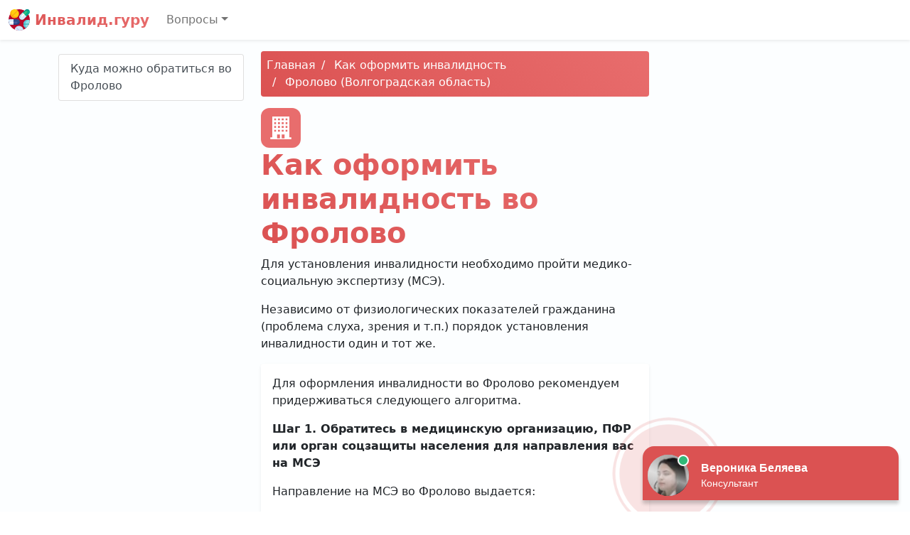

--- FILE ---
content_type: text/html; charset=UTF-8
request_url: https://oms09.ru/kak-oformit-invalidnost/10775/
body_size: 9984
content:
<!DOCTYPE html>
<html lang="ru-RU" class="h-100">
<head>
<meta charset="UTF-8" />
<meta name="viewport" content="width=device-width, initial-scale=1" />
<title>Как оформить инвалидность во Фролово</title>
<meta name="description" content="Для установления инвалидности во Фролово необходимо пройти медико-социальную экспертизу (МСЭ)." />
<link rel="icon" href="https://oms09.ru/template/invalid.ico" type="image/x-icon" />
<link href="//cdn.jsdelivr.net/npm/bootstrap@5.0.0-beta1/dist/css/bootstrap.min.css" rel="stylesheet" />
<link href="//unpkg.com/leaflet@1.7.1/dist/leaflet.css" rel="stylesheet" />
<style>
	main {
		background: linear-gradient(165deg, #FCFEFF 50%, #fff 50%);
	}
	h1,
	.bg-white h2,
	.logo-text {
		font-weight: 700;
		background: -webkit-linear-gradient(45deg, #DB5252 0%, #E86D6D 100%);
		-webkit-background-clip: text;
		-webkit-text-fill-color: transparent;
	}
	#navigation a.active,
	.breadcrumb,
	.dropdown-item:active {
		background: #E86D6D;
		background: linear-gradient(45deg, #DB5252 0%, #E86D6D 100%);
		border-style: none;
	}
	.breadcrumb li + li::before {
		padding-right: 0.5rem;
		padding-left: 0.5rem;
		color: #fff;
		content: "/";
	}
	.breadcrumb li a,
	.box a,
	.box a:hover {
		color: #fff;
		text-decoration: none;
	}
	li.nav-item.dropdown {
		z-index: 1021;
	}
	.box,
	.icon {
		background-color: #E86D6D;
		border-radius: 0.75rem;
		color: #fff;
	}
	.icon {
		display: inline-flex;
		padding: 0.75rem;
	}
	.box .badge {
		background-color: #FCFEFF;
		color: #DB5252;
	}
	.phone::before {
		background-image: url("data:image/svg+xml,%3Csvg xmlns='http://www.w3.org/2000/svg' width='16' height='16' fill='white' viewBox='0 0 16 16'%3E%3Cpath d='M1.885.511a1.745 1.745 0 0 1 2.61.163L6.29 2.98c.329.423.445.974.315 1.494l-.547 2.19a.678.678 0 0 0 .178.643l2.457 2.457a.678.678 0 0 0 .644.178l2.189-.547a1.745 1.745 0 0 1 1.494.315l2.306 1.794c.829.645.905 1.87.163 2.611l-1.034 1.034c-.74.74-1.846 1.065-2.877.702a18.634 18.634 0 0 1-7.01-4.42 18.634 18.634 0 0 1-4.42-7.009c-.362-1.03-.037-2.137.703-2.877L1.885.511z'/%3E%3C/svg%3E");
	}
	.name::before {
		background-image: url("data:image/svg+xml,%3Csvg xmlns='http://www.w3.org/2000/svg' width='16' height='16' fill='white' viewBox='0 0 16 16'%3E%3Cpath d='M13.498.795l.149-.149a1.207 1.207 0 1 1 1.707 1.708l-.149.148a1.5 1.5 0 0 1-.059 2.059L4.854 14.854a.5.5 0 0 1-.233.131l-4 1a.5.5 0 0 1-.606-.606l1-4a.5.5 0 0 1 .131-.232l9.642-9.642a.5.5 0 0 0-.642.056L6.854 4.854a.5.5 0 1 1-.708-.708L9.44.854A1.5 1.5 0 0 1 11.5.796a1.5 1.5 0 0 1 1.998-.001z'/%3E%3C/svg%3E");
	}
	.address::before {
		background-image: url("data:image/svg+xml,%3Csvg xmlns='http://www.w3.org/2000/svg' width='16' height='16' fill='white' viewBox='0 0 16 16'%3E%3Cpath d='M8 16s6-5.686 6-10A6 6 0 0 0 2 6c0 4.314 6 10 6 10zm0-7a3 3 0 1 1 0-6 3 3 0 0 1 0 6z'/%3E%3C/svg%3E");
	}
	.office-hours::before {
		background-image: url("data:image/svg+xml,%3Csvg xmlns='http://www.w3.org/2000/svg' width='16' height='16' fill='white' viewBox='0 0 16 16'%3E%3Cpath d='M16 8A8 8 0 1 1 0 8a8 8 0 0 1 16 0zM8 3.5a.5.5 0 0 0-1 0V9a.5.5 0 0 0 .252.434l3.5 2a.5.5 0 0 0 .496-.868L8 8.71V3.5z'/%3E%3C/svg%3E");
	}
	.star {
		background-image: url("data:image/svg+xml,%3Csvg xmlns='http://www.w3.org/2000/svg' width='16' height='16' fill='orange' viewBox='0 0 16 16'%3E%3Cpath d='M3.612 15.443c-.386.198-.824-.149-.746-.592l.83-4.73L.173 6.765c-.329-.314-.158-.888.283-.95l4.898-.696L7.538.792c.197-.39.73-.39.927 0l2.184 4.327 4.898.696c.441.062.612.636.283.95l-3.523 3.356.83 4.73c.078.443-.36.79-.746.592L8 13.187l-4.389 2.256z'/%3E%3C/svg%3E");
	}
	.phone::before,
	.name::before,
	.address::before,
	.office-hours::before,
	.star {
		display: inline-block;
		width: 1.3em;
		height: 1.3em;
		vertical-align: middle;
		content: "";
		background-repeat: no-repeat;
	}
</style>
</head>
<body class="d-flex flex-column h-100" data-bs-spy="scroll" data-bs-target="#navigation">
<header>
<nav class="navbar navbar-expand-md navbar-light bg-white shadow-sm">
<div class="container-fluid">
<a class="navbar-brand logo-text" href="/"> <img src="/template/invalid.svg" width="30" height="30" class="align-top" alt="Инвалид.гуру" /> Инвалид.гуру </a>
<button class="navbar-toggler" type="button" data-bs-toggle="collapse" data-bs-target="#navbarCollapse" aria-controls="navbarCollapse" aria-expanded="false" aria-label="Toggle navigation">
<span class="navbar-toggler-icon"></span>
</button>
<div class="collapse navbar-collapse" id="navbarCollapse">
<ul class="navbar-nav me-auto mb-2 mb-md-0">
<li class="nav-item dropdown">
<a title="Вопросы" class="nav-link dropdown-toggle" href="#" id="navbarDropdown" role="button" data-bs-toggle="dropdown" aria-expanded="false">Вопросы</a>
<ul class="dropdown-menu" aria-labelledby="navbarDropdown">
<li><a class="dropdown-item" title="Как оформить инвалидность" href="/kak-oformit-invalidnost/">Как оформить инвалидность</a></li><li><a class="dropdown-item" title="Как обжаловать решение МСЭ" href="/kak-obzhalovat-reshenie-mse/">Как обжаловать решение МСЭ</a></li><li><a class="dropdown-item" title="МСЭ" href="/mediko-socialnaya-ehkspertiza/">МСЭ</a></li><li><a class="dropdown-item" title="Отделения ПФР" href="/pfr/">Отделения ПФР</a></li><li><a class="dropdown-item" title="Соцзащита" href="/soc/">Соцзащита</a></li><li><a class="dropdown-item" title="Суды" href="/sudy/">Суды</a></li></ul>
</li>
</ul>
</div>
</div>
</nav>
</header>
<main class="flex-shrink-0">
<div class="py-3 container">
<div class="row">
<div class="col-md-3">
<div class="list-group sticky-top mb-3 pt-1" id="navigation"><a class="list-group-item list-group-item-action" href="#p1">Куда можно обратиться во Фролово</a></div>
</div>
<div class="col-md-6">
<nav aria-label="breadcrumb"><ol class="breadcrumb p-2 mb-3 rounded" itemscope itemtype="https://schema.org/BreadcrumbList"><li><a href="/" title="Главная">Главная</a></li><li itemprop="itemListElement" itemscope itemtype="https://schema.org/ListItem">
    <a href="/kak-oformit-invalidnost/" itemprop="item" title="Как оформить инвалидность"><span itemprop="name">Как оформить инвалидность</span></a>
    <meta itemprop="position" content="1" />
</li><li itemprop="itemListElement" itemscope itemtype="https://schema.org/ListItem">
    <a href="/kak-oformit-invalidnost/10775/" itemprop="item" title="Фролово (Волгоградская область)"><span itemprop="name">Фролово (Волгоградская область)</span></a>
    <meta itemprop="position" content="2" />
</li></ol></nav><div class="text-center text-lg-start">
<div class="icon"><svg xmlns="http://www.w3.org/2000/svg" width="32" height="32" fill="currentColor" viewBox="0 0 24 24"><path d="M1 22h2v-22h18v22h2v2h-22v-2zm7-3v4h3v-4h-3zm5 0v4h3v-4h-3zm-6-5h-2v2h2v-2zm8 0h-2v2h2v-2zm-4 0h-2v2h2v-2zm8 0h-2v2h2v-2zm-12-4h-2v2h2v-2zm8 0h-2v2h2v-2zm-4 0h-2v2h2v-2zm8 0h-2v2h2v-2zm-12-4h-2v2h2v-2zm8 0h-2v2h2v-2zm-4 0h-2v2h2v-2zm8 0h-2v2h2v-2zm-12-4h-2v2h2v-2zm8 0h-2v2h2v-2zm-4 0h-2v2h2v-2zm8 0h-2v2h2v-2z"/></svg></div><h1>Как оформить инвалидность во Фролово</h1><p>Для установления инвалидности необходимо пройти медико-социальную экспертизу (МСЭ).</p>
<p>Независимо от физиологических показателей гражданина (проблема слуха, зрения и т.п.) порядок установления инвалидности один и тот же.</p></div>
<div class="p-3 bg-white rounded shadow-sm mb-3">
<p>Для оформления инвалидности во Фролово рекомендуем придерживаться следующего алгоритма.</p>
<p><strong> Шаг 1. Обратитесь в медицинскую организацию, ПФР или орган соцзащиты населения для направления вас на МСЭ </strong></p>
<p>Направление на МСЭ во Фролово выдается:</p>
<ul>
<li>медицинской организацией Фролово - после проведения необходимых диагностических, лечебных и реабилитационных или абилитационных мероприятий при наличии данных, подтверждающих стойкое нарушение функций организма, обусловленное заболеваниями, последствиями травм или дефектами, а в отношении гражданина, находящегося в стационаре в связи с операцией по ампутации (реампутации) конечностей и нуждающегося в первичном протезировании, - в течение трех рабочих дней после проведения указанной операции;</li>
<li>ПФР Фролово или органом социальной защиты населения - при наличии медицинских документов, подтверждающих нарушения функций организма вследствие заболеваний, последствий травм или дефектов.</li>
</ul>
<p>Направление на МСЭ передается выдавшей его организацией (органом) в бюро МСЭ в форме электронного документа с использованием соответствующих информационных систем, а при отсутствии доступа к таким системам - на бумажном носителе.</p>
<p>Для направления гражданина на медико-социальную экспертизу требуется его согласие.</p>
<p>В случае отказа в направлении на МСЭ вам выдадут справку, на основании которой вы можете самостоятельно подать заявление и документы на МСЭ.</p>
<p><strong> Шаг 2. Подготовьте необходимые для проведения МСЭ документы </strong></p>
<p>Для прохождения МСЭ во Фролово в общем случае потребуются следующие документы:</p>
<ul>
<li>письменное согласие гражданина на проведение МСЭ (не требуется в случае проведения МСЭ заочно);</li>
<li>документ, удостоверяющий личность гражданина;</li>
<li>документы, удостоверяющие личность, место жительства и полномочия представителя гражданина (при обращении через представителя);</li>
<li>справка об отказе в направлении на МСЭ;</li>
<li>заявление о проведении МСЭ (если, например, выдана справка об отказе в направлении на МСЭ);</li>
<li>страховое свидетельство обязательного пенсионного страхования или документ, подтверждающий регистрацию в системе индивидуального (персонифицированного) учета;</li>
<li>документы, необходимые для установления причины инвалидности;</li>
<li>документы для определения степени утраты профессиональной трудоспособности в результате несчастного случая на производстве и профессионального заболевания:
<ul>
<li>акт о несчастном случае на производстве, или акт о случае профессионального заболевания, или заключение, в частности, госинспектора по охране труда о причинах повреждения здоровья, или медицинское заключение о профессиональном заболевании, выданные в соответствии с порядком, действовавшим до 06.01.2000, либо решение суда об установлении факта несчастного случая на производстве или профессионального заболевания;</li>
<li>сведения о трудовой деятельности и стаже работы либо трудовая книжка (при ее наличии), если гражданин не работает;</li>
<li>сведения о результатах специальной оценки условий труда пострадавшего в результате несчастного случая на производстве и профессионального заболевания (представляются работодателем (страхователем) либо страховщиком);</li>
</ul>
</li>
<li>заключение врачебной комиссии медицинской организации, подтверждающее, что по состоянию здоровья гражданин не может явиться в бюро МСЭ, в связи с чем МСЭ необходимо провести на дому.</li>
</ul>
<p>При отсутствии документов, подтверждающих факт профессионального заболевания, трудового увечья или других предусмотренных законодательством обстоятельств, являющихся причиной инвалидности, гражданину оказывается содействие в получении указанных документов.</p>
<p><strong> Шаг 3. Обратитесь в бюро МСЭ (при необходимости) и дождитесь приглашения на МСЭ </strong></p>
<p>Заявление о проведении МСЭ оформляется на бумажном носителе либо в форме электронного документа, подписанного простой электронной подписью, и направляется соответственно заказным почтовым отправлением или через Интернет, включая Единый портал госуслуг. Справка об отказе в направлении на МСЭ, а также согласие на проведение МСЭ представляются лично в бюро МСЭ или направляются по почте.</p>
<p>По результатам рассмотрения поступивших документов специалисты бюро МСЭ принимают решение о месте проведения экспертизы или о заочном ее проведении, а также определяют дату и время ее проведения. В случае принятия решения о проведении экспертизы в бюро МСЭ вам (вашему представителю) направляется приглашение для проведения МСЭ, в котором указываются дата, время и место проведения МСЭ (адрес бюро, номер кабинета). При принятии решения о проведении МСЭ на дому или заочно направляется извещение о проведении МСЭ (с указанием даты, времени, места проведения МСЭ) либо с указанием того, что освидетельствование будет проведено заочно.</p>
<p>В случае подачи заявления о проведении МСЭ в электронном виде посредством Единого портала госуслуг соответствующее приглашение (извещение) направляется также через этот портал. По вашему желанию приглашение (извещение) может быть оформлено на бумажном носителе и (или) в форме электронного документа, а также с вашего согласия может быть передано по телефону посредством СМС-сообщений.</p>
<p><strong> Шаг 4. Пройдите МСЭ и получите решение </strong></p>
<p>МСЭ во Фролово может проводиться:</p>
<ul>
<li>в бюро МСЭ по вашему месту жительства (месту пребывания), месту нахождения вашего пенсионного дела, если вы выехали на постоянное жительство за пределы РФ;</li>
<li>на дому, если вы не можете явиться в бюро МСЭ по состоянию здоровья (при наличии заключения врачебной комиссии медицинской организации);</li>
<li>в медицинской организации, оказывающей вам помощь в стационарных условиях;</li>
<li>в организации социального обслуживания, оказывающей социальные услуги в стационарной форме;</li>
<li>в исправительном учреждении;</li>
<li>заочно (например, в случае отсутствия положительных результатов проведенных в отношении инвалида реабилитационных или абилитационных мероприятий).</li>
</ul>
<p>Так, гражданам при наличии установленных законодательством заболеваний, дефектов, необратимых морфологических изменений, нарушений функций органов и систем организма инвалидность устанавливается при заочном освидетельствовании.</p>
<p>Кроме того, МСЭ может проводиться заочно в случае отсутствия положительных результатов проведенных в отношении инвалида реабилитационных или абилитационных мероприятий.</p>
<p>По общему правилу при принятии решения о проведении заочного освидетельствования бюро МСЭ учитываются следующие условия:</p>
<ul>
<li>проживание гражданина в отдаленной и (или) труднодоступной местности, или в местности со сложной транспортной инфраструктурой, или при отсутствии регулярного транспортного сообщения;</li>
<li>тяжелое общее состояние гражданина, препятствующее его транспортировке.</li>
</ul>
<p>МСЭ в отношении гражданина, находящегося в стационаре в связи с операцией по ампутации (реампутации) конечностей и нуждающегося в первичном протезировании, проводится в срок, не превышающий трех рабочих дней со дня поступления в бюро соответствующего направления на МСЭ.</p>
<p>МСЭ во Фролово проводится бесплатно.</p>
<p>Вы (либо ваш представитель) вправе пригласить любого специалиста для участия в проведении МСЭ с правом совещательного голоса.</p>
<p>Решение о признании инвалидом либо об отказе в признании инвалидом принимается простым большинством голосов специалистов, проводивших МСЭ, и объявляется непосредственно после проведения МСЭ в присутствии данных специалистов, которые при необходимости дают разъяснения по содержанию решения.</p>
<p>В случае оказания услуги по проведению МСЭ заочно решение и необходимые по нему разъяснения могут быть оформлены по вашему желанию в форме электронного документа или на бумажном носителе.</p>
<p>При проведении МСЭ ведется протокол и составляется акт. Акт, протокол и индивидуальная программа реабилитации или абилитации (ИПРА) формируются в ваше личное дело МСЭ. Заверенные копии акта и протокола можно получить на бумажном носителе или в электронном виде (через Единый портал госуслуг). Для этого необходимо подать в бюро МСЭ заявление. В том числе его можно направить в электронной форме.</p>
<p>В случае признания вас инвалидом устанавливается причина (одна из причин) инвалидности. Например, такая причина инвалидности, как "трудовое увечье", устанавливается, если инвалидность наступила вследствие нарушения здоровья в связи с несчастным случаем на производстве (как по прямым последствиям такого случая, так и по различным его осложнениям и последствиям).</p>
<p>При отсутствии документов, необходимых для установления причины инвалидности, в качестве такой причины указывается общее заболевание. При последующем представлении данных документов причина инвалидности изменяется без дополнительного освидетельствования инвалида.</p>
<p><strong> Шаг 5. Получите справку об инвалидности и ИПРА </strong></p>
<p>Справка, подтверждающая факт установления инвалидности, может быть выдана на руки или направлена заказным почтовым отправлением. ИПРА с 01.01.2021 формируется только в форме электронного документа. Однако по вашему желанию она может быть предоставлена на бумажном носителе либо направлена заказным почтовым отправлением. При подаче заявления о проведении МСЭ в электронной форме через Единый портал госуслуг ИПРА направляется в личный кабинет на этом портале. При этом в случае направления справки или ИПРА по почте должны быть соблюдены требования законодательства о персональных данных.</p>
<p>Если вам был выдан больничный, руководитель бюро МСЭ во Фролово или уполномоченное им должностное лицо делает в нем отметку о группе инвалидности и дате ее установления.</p>
<p>В случае определения степени утраты профессиональной трудоспособности по последствиям несчастного случая на производстве и профессионального заболевания вам выдадут на руки под роспись или направят заказным почтовым отправлением справку о результатах установления степени утраты профессиональной трудоспособности в процентах. При этом, если МСЭ была проведена по вашему заявлению, вы получите также выписку из акта освидетельствования о результатах установления степени утраты профессиональной трудоспособности в процентах.</p>
<p>В случае отказа в признании инвалидом вы вправе получить справку о результатах МСЭ на бумажном носителе и (или) в форме электронного документа.</p><h2 id="p1">Куда можно обратиться во Фролово</h2><div class="box p-3 mb-3">
<dl class="row"><dt class="col-sm-3 name text-truncate">Наименование</dt><dd class="col-sm-9 fw-bold"><a title="Бюро МСЭ № 27 - Фролово" href="/mse/2600/">Бюро МСЭ № 27 - Фролово</a></dd><dt class="col-sm-3 address">Адрес</dt><dd class="col-sm-9">Волгоградская область, Фролово, Спартаковская улица, 38</dd><dt class="col-sm-3 phone text-truncate">Телефон</dt><dd class="col-sm-9">+7 (8446) 52-43-87</dd><dt class="col-sm-3 office-hours">Режим работы</dt><dd class="col-sm-9">нет данных</dd></dl><hr></div>
</div>
<div id="vk_comments"></div></div>
</div>
</div>
</main>
<footer class="footer mt-auto py-3">
<div class="container">
<div class="row">
<div class="col-auto me-auto">
<ul class="list-inline">
<li class="list-inline-item"><a href="/personal-data-processing-policy/" class="text-dark text-decoration-none">Политика обработки персональных данных</a></li>
<li class="list-inline-item"><a href="/user-agreement/" class="text-dark text-decoration-none">Пользовательское соглашение</a></li>
</ul>
</div>
<div class="col-auto">
<img src="/template/invalid.svg" width="48" height="48" alt="Инвалид.гуру" />
</div>
</div>
<hr />
<p><small>При копировании информации ссылка на источник обязательна.</small></p><p><small id="copyright">&copy; 2026 Все права защищены, oms09.ru.</small></p>
</div>
</footer>
<script>!function(e,t,d){e._feedot||(e._feedot="f3c6b9ee94c332f8b4a00e140e695e6d",(d=t.createElement("script")).src="https://widget.info-app4.ru/js/init.js?t="+(new Date).getTime(),d.defer=!0,t.body.appendChild(d))}(window,document);</script><script src="//cdn.jsdelivr.net/npm/bootstrap@5.0.0-beta1/dist/js/bootstrap.bundle.min.js"></script>
<script src="//unpkg.com/leaflet@1.7.1/dist/leaflet.js"></script>
<script src="/template/map.js"></script>
<script type="text/javascript" src="//vk.com/js/api/openapi.js?167"></script>
<script type="text/javascript">
VK.init({ apiId: 8123295, onlyWidgets: true });
</script>
<script type="text/javascript">
VK.Widgets.Comments("vk_comments", { limit: 10, attach: "*" });
</script><script>
new Image().src = "//counter.yadro.ru/hit?r"+
escape(document.referrer)+((typeof(screen)=="undefined")?"":
";s"+screen.width+"*"+screen.height+"*"+(screen.colorDepth?
screen.colorDepth:screen.pixelDepth))+";u"+escape(document.URL)+
";h"+escape(document.title.substring(0,150))+
";"+Math.random();
</script>
</body>
</html>

--- FILE ---
content_type: application/javascript; charset=utf-8
request_url: https://widget.info-app4.ru/js/init.js?t=1769336985538
body_size: 3747
content:
!function(u){function e(e){for(var t,o,n=e[0],r=e[1],a=0,i=[];a<n.length;a++)o=n[a],Object.prototype.hasOwnProperty.call(l,o)&&l[o]&&i.push(l[o][0]),l[o]=0;for(t in r)Object.prototype.hasOwnProperty.call(r,t)&&(u[t]=r[t]);for(d&&d(e);i.length;)i.shift()()}var o={},l={4:0};function s(e){var t;return(o[e]||(t=o[e]={i:e,l:!1,exports:{}},u[e].call(t.exports,t,t.exports,s),t.l=!0,t)).exports}s.e=function(n){var r,a,e,i,t,o=[],u=l[n];return 0!==u&&(u?o.push(u[2]):(t=new Promise(function(e,t){u=l[n]=[e,t]}),o.push(u[2]=t),(r=document.createElement("script")).charset="utf-8",r.timeout=120,s.nc&&r.setAttribute("nonce",s.nc),r.src=s.p+"js/"+({6:"main"}[t=n]||t)+"."+{0:"8100fb16",1:"2e86ab55",2:"6dca0f89",3:"5ad3c082",6:"8c8637b1",7:"48613a74",8:"69896265",9:"a4553cb2",10:"d7621034",11:"7a731c27",12:"89330588",13:"9030dc7d",14:"c6c19540",15:"1b438863",16:"172b2c90",17:"97d389d1",18:"edb37ebc",19:"d6de9254"}[t]+".chunk.js",a=new Error,e=function(e){r.onerror=r.onload=null,clearTimeout(i);var t,o=l[n];0!==o&&(o&&(t=e&&("load"===e.type?"missing":e.type),e=e&&e.target&&e.target.src,a.message="Loading chunk "+n+" failed.\n("+t+": "+e+")",a.name="ChunkLoadError",a.type=t,a.request=e,o[1](a)),l[n]=void 0)},i=setTimeout(function(){e({type:"timeout",target:r})},12e4),r.onerror=r.onload=e,document.head.appendChild(r))),Promise.all(o)},s.m=u,s.c=o,s.d=function(e,t,o){s.o(e,t)||Object.defineProperty(e,t,{enumerable:!0,get:o})},s.r=function(e){"undefined"!=typeof Symbol&&Symbol.toStringTag&&Object.defineProperty(e,Symbol.toStringTag,{value:"Module"}),Object.defineProperty(e,"__esModule",{value:!0})},s.t=function(t,e){if(1&e&&(t=s(t)),8&e)return t;if(4&e&&"object"==typeof t&&t&&t.__esModule)return t;var o=Object.create(null);if(s.r(o),Object.defineProperty(o,"default",{enumerable:!0,value:t}),2&e&&"string"!=typeof t)for(var n in t)s.d(o,n,function(e){return t[e]}.bind(null,n));return o},s.n=function(e){var t=e&&e.__esModule?function(){return e.default}:function(){return e};return s.d(t,"a",t),t},s.o=function(e,t){return Object.prototype.hasOwnProperty.call(e,t)},s.p="",s.oe=function(e){throw console.error(e),e};var t=(n=window.webpackJsonpFeedot=window.webpackJsonpFeedot||[]).push.bind(n);n.push=e;for(var n=n.slice(),r=0;r<n.length;r++)e(n[r]);var d=t;s(s.s=4)}([function(e,t,o){"use strict";function a(e){return(a="function"==typeof Symbol&&"symbol"==typeof Symbol.iterator?function(e){return typeof e}:function(e){return e&&"function"==typeof Symbol&&e.constructor===Symbol&&e!==Symbol.prototype?"symbol":typeof e})(e)}function i(t,e){var o,n=Object.keys(t);return Object.getOwnPropertySymbols&&(o=Object.getOwnPropertySymbols(t),e&&(o=o.filter(function(e){return Object.getOwnPropertyDescriptor(t,e).enumerable})),n.push.apply(n,o)),n}function n(n){for(var e=1;e<arguments.length;e++){var r=null!=arguments[e]?arguments[e]:{};e%2?i(Object(r),!0).forEach(function(e){var t,o;t=n,o=r[e=e],(e=function(e){e=function(e,t){if("object"!=a(e)||!e)return e;var o=e[Symbol.toPrimitive];if(void 0===o)return("string"===t?String:Number)(e);o=o.call(e,t||"default");if("object"!=a(o))return o;throw new TypeError("@@toPrimitive must return a primitive value.")}(e,"string");return"symbol"==a(e)?e:e+""}(e))in t?Object.defineProperty(t,e,{value:o,enumerable:!0,configurable:!0,writable:!0}):t[e]=o}):Object.getOwnPropertyDescriptors?Object.defineProperties(n,Object.getOwnPropertyDescriptors(r)):i(Object(r)).forEach(function(e){Object.defineProperty(n,e,Object.getOwnPropertyDescriptor(r,e))})}return n}var r=n(n(n({widgetsDomain:"https://widget.info-app5shs.ru",widgetsConfigDomain:"https://config.widget.info-app5shs.ru",chatDomain:"https://dialog.chat.info-app5shs.ru",restDomain:"https://leads-reception.info-app5shs.ru",helperApiDomain:"https://api.info-app5shs.ru",cityDomain:"https://geo-db.info-app5shs.ru",pollingDomain:"https://d.my.feedot.com",clarificationDomain:"https://clarification.info-app5shs.ru",warehouseDomain:"https://receiver.pravoved.org",clickHouseDomain:"https://feedot.statsget.com",localizationDomain:"",clientIp:null,classificationDomain:"https://classification.info-app5shs.ru",gptDomain:"https://api-text-models-feedot.eu.app-raise.org",sentryUrl:"https://76221c2399b1bea5460bad7a43c6d322@sentry.servicetory.com/4",yandexApiKey:"cd192c27-52eb-4361-b83f-05c38b2ab5be",chatYandexApiKey:"4b90b9fa-4cdd-41bf-8da5-d4579b358892",googleApiKey:"AIzaSyCNQtkE97Psd7xwnbjhMKXOALYSNOSQeYw",questionMinWordsCount:1,measureProjectName:"pravoved",measureCategory:null,measurePercent:10,isPreview:!0===window.FEEDOT_PREVIEW},window.FEEDOT_DEV||{}),window._feedotStandalone?{widgetsDomain:"".concat(window._feedotStandalone.folder,"/").concat(window._feedotStandalone.build),widgetsConfigDomain:window._feedotStandalone.settings?"".concat(window._feedotStandalone.folder,"/").concat(window._feedotStandalone.config,"/").concat(window._feedotStandalone.settings):"".concat(window._feedotStandalone.folder,"/").concat(window._feedotStandalone.config)}:{}),{},{blackListedReferrers:["https://iframe-toloka.com/","https://toloka.yandex.ru/"]});t.a=r},function(e,t,o){"use strict";t.a={referral:"dff28cfd8ba4f021fb95046a31d5f394",secretHash:"4b2996f4a84834e397aaeaaa11a1a02b",widgets:[{id:618,type:"inline-form",platformId:1416,customisation:{desktop:{operatorName:"Александра",operatorSurname:"Горячева",operatorDescription:"Консультант сайта",operatorAvatar:"animated-2",isOwnWidget:"false,",theme:"theme-1",enableQuizButtons:"false",yandexCounter:null,googleCounter:null},mobile:{_keep:!0,operatorName:"Александра",operatorSurname:"Горячева",operatorDescription:"Консультант сайта",operatorAvatar:"animated-2",theme:"theme-4"}},rules:[]},{id:619,type:"inline-form-popup",platformId:1416,customisation:{desktop:{buttonSize:"l",buttonRadius:"round",buttonIconVisible:"true",themeCustomColor1:"#43dd54",themeCustomColor2:"#c74646",themeCustomText:"#0a1118",operatorName:"Александра",operatorSurname:"Горячева",operatorDescription:"Консультант сайта",operatorAvatar:"animated-2",enableQuizButtons:"false",yandexCounter:null,googleCounter:null},mobile:{_keep:!0,buttonSize:"l",buttonRadius:"round",themeCustomColor1:"#43dd54",themeCustomColor2:"#c74646",themeCustomText:"#1e1d1d",operatorName:"Александра",operatorSurname:"Горячева",operatorDescription:"Консультант сайта",operatorAvatar:"animated-2",enableQuizButtons:"false"}},rules:[]},{id:749,type:"question-form",platformId:1416,customisation:{desktop:{isDynamicCode:!1,theme:"theme-1",yandexCounter:null,googleCounter:null},mobile:{}},rules:[]},{id:1424,type:"quiz-popup",platformId:1416,customisation:{desktop:{categoryId:"43",operatorDescription:"Помощь в списании долгов",operatorAvatar:"animated-2",themeCustomColor1:"#101010",themeCustomColor2:"#ffeaeb",yandexCounter:null,googleCounter:null},mobile:{_keep:!0,categoryId:"1",operatorName:"Евгений",operatorSurname:"Кузнецов",operatorAvatar:"/images/avatars/2.jpg",theme:"theme-3"}},rules:[]},{id:1452,type:"quiz-button-popup",platformId:1416,customisation:{desktop:{categoryId:"43",operatorDescription:"Помощь в списании долгов",operatorAvatar:"animated-2",themeCustomColor1:"#101010",themeCustomColor2:"#ffeaeb",yandexCounter:null,googleCounter:null},mobile:{_keep:!0,categoryId:"1",operatorName:"Евгений",operatorSurname:"Кузнецов",operatorAvatar:"/images/avatars/2.jpg",theme:"theme-3"}},rules:[]},{id:2032,type:"quiz",platformId:1416,customisation:{desktop:{isOwnWidget:"true",categoryId:"12",operatorDescription:"Консультант сайта",operatorAvatar:"/images/avatars/2.jpg",theme:"theme-1",yandexCounter:null,googleCounter:null,facebookCounter:null,mytargetCounter:null,vkCounter:null},mobile:{_keep:!0,categoryId:"43",theme:"theme-1"}},rules:[]},{id:2160,type:"chat",platformId:1416,customisation:{desktop:{isOwnWidget:"false,",operatorName:"Александра",operatorSurname:"Горячева",operatorDescription:"Консультант сайта",operatorAvatar:"animated-2",offsetSide:10,offsetBottom:0,autoOpen:"false",enableAwakeSound:"false",enableAutoHeight:"false",theme:"whatsapp",yandexCounter:null,facebookCounter:null,mytargetCounter:null,vkCounter:null},mobile:{_keep:!0,operatorName:"Александра",operatorSurname:"Горячева",operatorDescription:"Консультант сайта",operatorAvatar:"animated-2",viewStyle:"large",bubbleType:"large-no-bg",offsetSide:4,offsetBottom:35,autoOpen:"false",enableAwakeSound:"false"}},rules:[]},{id:2162,type:"phones-block",platformId:1416,customisation:{desktop:{yandexCounter:null,googleCounter:null,facebookCounter:null,mytargetCounter:null,vkCounter:null},mobile:{}},rules:[]},{id:2181,type:"question-bar",platformId:1416,customisation:{desktop:{yandexCounter:null,googleCounter:null,facebookCounter:null,mytargetCounter:null,vkCounter:null},mobile:{}},rules:[]},{id:2161,type:"exit-popup",platformId:1416,customisation:{desktop:{isOwnWidget:"false,",operatorName:"Александра",operatorSurname:"Горячева",operatorDescription:"Консультант сайта",operatorAvatar:"animated-2",offsetSide:10,offsetBottom:0,autoOpen:"false",enableAwakeSound:"false",enableAutoHeight:"false",theme:"whatsapp",yandexCounter:null,facebookCounter:null,mytargetCounter:null,vkCounter:null},mobile:{_keep:!0,operatorName:"Александра",operatorSurname:"Горячева",operatorDescription:"Консультант сайта",operatorAvatar:"animated-2",viewStyle:"large",bubbleType:"large-no-bg",offsetSide:4,offsetBottom:35,autoOpen:"false",enableAwakeSound:"false"}},rules:[]},{id:2165,type:"sticky",platformId:1416,customisation:{desktop:{position:"fixed-top",scrollPosition:80,isOwnWidget:!1,phoneType:"default",phonesMask:"+# ### ###-##-##",displayOnTop:!0,buttonRadius:"round-rect",buttonSize:"m"},mobile:{_keep:!0,position:"fixed-top",scrollPosition:80,isOwnWidget:!1,phoneType:"default",phonesMask:"+# ### ###-##-##",displayOnTop:!0,buttonRadius:"round-rect",buttonSize:"m"}},rules:[]}]}},function(e,t,o){"use strict";o.d(t,"a",function(){return r});var a=o(1),n={},i={},r=function(r,o){function e(e,o){var t,n=!1;/\.css$/.test(r)?((t=document.createElement("link")).rel="stylesheet",t.href=r,t.addEventListener("load",function(){n||(n=!0,e&&e())}),(document.head||document.body).appendChild(t)):((t=document.createElement("script")).src=r,t.addEventListener("load",function(){n||(n=!0,e&&e())}),t.addEventListener("error",function(e){n=!0;var t=a.a;o&&o(null,t)}),document.body.appendChild(t))}var t=(2<arguments.length&&void 0!==arguments[2]?arguments[2]:{}).only;void 0===t||t?n[r]?o(null):i[r]?i[r].push(o):(i[r]=[o],e(function(){n[r]=!0,i[r].forEach(function(e){return e(null)}),i[r]=!1},function(t,o){i[r].forEach(function(e){return e(t,o)}),i[r]=!1})):e(function(){return o(null)},function(e,t){return o(e,t)})}},,function(e,t,n){"use strict";n.r(t);function o(){var e,t,o;if(!a.a.blackListedReferrers.includes(document.referrer))return e=window,o=document,e.ym=e.ym||function(){(e.ym.a=e.ym.a||[]).push(arguments)},e.ym.l=+new Date,t=o.createElement("script"),o=o.getElementsByTagName("script")[0],t.async=1,t.src="https://mc.yandex.ru/metrika/tag.js",o.parentNode.insertBefore(t,o),window.ym(56501437,"init",{}),window.ym(56501437,"reachGoal","used_loader_version2"),n.e(6).then(n.bind(null,3))}var r,t=n(2),a=n(0);n.p=a.a.widgetsDomain+"/";window.FEEDOT_LOADED||(window.FEEDOT_LOADED=!0,window._feedot?(r=null!=(r=window._feedotStandalone)&&r.settings?a.a.widgetsConfigDomain+".js?pid="+window._feedot+"&t="+(new Date).getTime():a.a.widgetsConfigDomain+"/settings.js?pid="+window._feedot+"&t="+(new Date).getTime(),Object(t.a)(r,o)):o())}]);